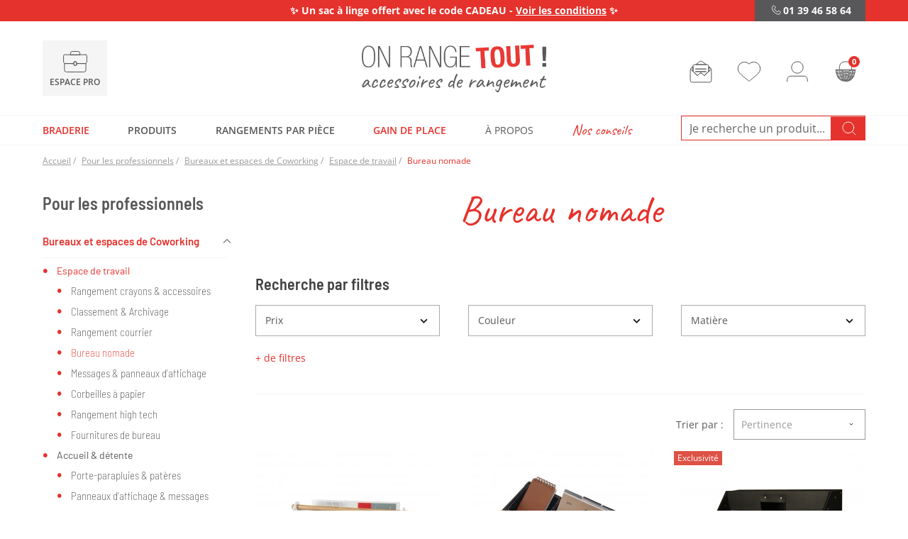

--- FILE ---
content_type: application/javascript
request_url: https://www.onrangetout.com/_.pagespeed.jo.QxCwRgViJl.js
body_size: 6118
content:

        var ASPath = "\/modules\/pm_advancedsearch4\/";
        var ASSearchUrl = "https:\/\/www.onrangetout.com\/module\/pm_advancedsearch4\/advancedsearch4";
        var LS_Meta = [];
        var MONDIALRELAY_ADDRESS_OPC = false;
        var MONDIALRELAY_AJAX_CHECKOUT_URL = "https:\/\/www.onrangetout.com\/module\/mondialrelay\/ajaxCheckout";
        var MONDIALRELAY_CARRIER_METHODS = [];
        var MONDIALRELAY_COUNTRY_ISO = "";
        var MONDIALRELAY_DISPLAY_MAP = "1";
        var MONDIALRELAY_ENSEIGNE = "F1ONRANG";
        var MONDIALRELAY_NATIVE_RELAY_CARRIERS_IDS = [];
        var MONDIALRELAY_NO_SELECTION_ERROR = "Veuillez s\u00e9lectionner un Point Relais.";
        var MONDIALRELAY_POSTCODE = "";
        var MONDIALRELAY_SAVE_RELAY_ERROR = "Une erreur inconnue s'est produite; votre Point Relais s\u00e9lectionn\u00e9 n'a pas pu \u00eatre enregistr\u00e9.";
        var MONDIALRELAY_SELECTED_RELAY_IDENTIFIER = null;
        var PAYPLUG_DOMAIN = "https:\/\/secure.payplug.com";
        var applePayIdCart = null;
        var applePayMerchantSessionAjaxURL = "https:\/\/www.onrangetout.com\/module\/payplug\/dispatcher";
        var applePayPaymentAjaxURL = "https:\/\/www.onrangetout.com\/module\/payplug\/validation";
        var applePayPaymentRequestAjaxURL = "https:\/\/www.onrangetout.com\/module\/payplug\/applepaypaymentrequest";
        var as4_orderBySalesAsc = "Meilleures ventes en dernier";
        var as4_orderBySalesDesc = "Meilleures ventes en premier";
        var ax_franco = "90";
        var axfranco_ajax_url = "https:\/\/www.onrangetout.com\/module\/axfranco\/datacart";
        var axfrontinfosHideDetails = "Masquer les d\u00e9tails";
        var axfrontinfosOrder = "Continuer";
        var axfrontinfosPayment = "Payer";
        var axfrontinfosReadClose = "Fermer";
        var axfrontinfosReadMore = "Lire la suite";
        var axfrontinfosShowDetails = "Afficher les d\u00e9tails";
        var axvf_day = "Jour";
        var axvf_days = "Jours";
        var axvf_hour = "Heure";
        var axvf_hours = "Heures";
        var axvf_minute = "Min.";
        var axvf_minutes = "Min.";
        var axvf_second = "Sec.";
        var axvf_seconds = "Sec.";
        var before_free_shipping_part1 = "Seulement";
        var before_free_shipping_part2 = "restant avant la livraison gratuite en point relais";
        var ceFrontendConfig = {"isEditMode":"","stretchedSectionContainer":false,"is_rtl":false};
        var cpContactToken = "2d47f871fb6a10a0ae0fa4456ab1c383";
        var custom_url_cart = "https:\/\/www.onrangetout.com\/panier";
        var emailsub_controller = "https:\/\/www.onrangetout.com\/module\/ps_emailsubscription\/ajax";
        var free_shipping = "Livraison gratuite en point relais";
        var free_shipping_left = "90,00\u00a0\u20ac";
        var is_sandbox_mode = false;
        var loyoly_locale = "fr-fr";
        var module_name = "payplug";
        var payplug_ajax_url = "https:\/\/www.onrangetout.com\/module\/payplug\/ajax";
        var payplug_oney = true;
        var payplug_oney_loading_msg = "Chargement";
        var payplug_transaction_error_message = "    <div class=\"payplugMsg_wrapper\">\n                                    <p  class=\"payplugMsg_error\" >La transaction n&#039;a pas pu aboutir, et votre carte n&#039;a pas \u00e9t\u00e9 d\u00e9bit\u00e9e.<\/p>\n                                        <button type=\"button\" class=\"payplugMsg_button\" name=\"card_deleted\">Ok<\/button>\n        \n            <\/div>\n";
        var pixel_ids = "1456408307988132";
        var pp_custom_add_to_cart = "";
        var prestashop = {"cart":{"products":[],"totals":{"total":{"type":"total","label":"Total","amount":0,"value":"0,00\u00a0\u20ac"},"total_including_tax":{"type":"total","label":"Total TTC","amount":0,"value":"0,00\u00a0\u20ac"},"total_excluding_tax":{"type":"total","label":"Total HT :","amount":0,"value":"0,00\u00a0\u20ac"}},"subtotals":{"products":{"type":"products","label":"Sous-total","amount":0,"value":"0,00\u00a0\u20ac"},"discounts":null,"shipping":{"type":"shipping","label":"Livraison","amount":0,"value":""},"tax":null},"products_count":0,"summary_string":"0 articles","vouchers":{"allowed":1,"added":[]},"discounts":[],"minimalPurchase":0,"minimalPurchaseRequired":""},"currency":{"name":"Euro","iso_code":"EUR","iso_code_num":"978","sign":"\u20ac"},"customer":{"lastname":null,"firstname":null,"email":null,"birthday":null,"newsletter":null,"newsletter_date_add":null,"optin":null,"website":null,"company":null,"siret":null,"ape":null,"is_logged":false,"gender":{"type":null,"name":null},"addresses":[]},"language":{"name":"Fran\u00e7ais (French)","iso_code":"fr","locale":"fr-FR","language_code":"fr-fr","is_rtl":"0","date_format_lite":"d\/m\/Y","date_format_full":"d\/m\/Y H:i:s","id":4},"page":{"title":"","canonical":"https:\/\/www.onrangetout.com\/368-bureau-nomade","meta":{"title":"Bureau nomade - ON RANGE TOUT","description":"Pour un espace de travail organis\u00e9, essayez les bureaux nomades ! Plusieurs coloris et mod\u00e8les sont disponibles.","keywords":"","robots":"index"},"page_name":"category","body_classes":{"lang-fr":true,"lang-rtl":false,"country-FR":true,"currency-EUR":true,"layout-left-column":true,"page-category":true,"tax-display-enabled":true,"category-id-368":true,"category-Bureau nomade":true,"category-id-parent-359":true,"category-depth-level-5":true},"admin_notifications":[]},"shop":{"name":"On Range Tout","logo":"https:\/\/m2.onrangetout.com\/img\/prestashop-logo-1621332379.jpg","stores_icon":"https:\/\/m2.onrangetout.com\/img\/logo_stores.png","favicon":"https:\/\/m2.onrangetout.com\/img\/favicon.ico"},"urls":{"base_url":"https:\/\/www.onrangetout.com\/","current_url":"https:\/\/www.onrangetout.com\/368-bureau-nomade","shop_domain_url":"https:\/\/www.onrangetout.com","img_ps_url":"https:\/\/m2.onrangetout.com\/img\/","img_cat_url":"https:\/\/m1.onrangetout.com\/img\/c\/","img_lang_url":"https:\/\/m3.onrangetout.com\/img\/l\/","img_prod_url":"https:\/\/m2.onrangetout.com\/img\/p\/","img_manu_url":"https:\/\/m3.onrangetout.com\/img\/m\/","img_sup_url":"https:\/\/m1.onrangetout.com\/img\/su\/","img_ship_url":"https:\/\/m3.onrangetout.com\/img\/s\/","img_store_url":"https:\/\/m1.onrangetout.com\/img\/st\/","img_col_url":"https:\/\/m3.onrangetout.com\/img\/co\/","img_url":"https:\/\/m3.onrangetout.com\/themes\/axome\/assets\/img\/","css_url":"https:\/\/m1.onrangetout.com\/themes\/axome\/assets\/css\/","js_url":"https:\/\/m3.onrangetout.com\/themes\/axome\/assets\/js\/","pic_url":"https:\/\/m2.onrangetout.com\/upload\/","pages":{"address":"https:\/\/www.onrangetout.com\/adresse","addresses":"https:\/\/www.onrangetout.com\/adresses","authentication":"https:\/\/www.onrangetout.com\/connexion","cart":"https:\/\/www.onrangetout.com\/panier","category":"https:\/\/www.onrangetout.com\/index.php?controller=category","cms":"https:\/\/www.onrangetout.com\/index.php?controller=cms","contact":"https:\/\/www.onrangetout.com\/nous-contacter","discount":"https:\/\/www.onrangetout.com\/reduction","guest_tracking":"https:\/\/www.onrangetout.com\/suivi-commande-invite","history":"https:\/\/www.onrangetout.com\/historique-commandes","identity":"https:\/\/www.onrangetout.com\/identite","index":"https:\/\/www.onrangetout.com\/","my_account":"https:\/\/www.onrangetout.com\/mon-compte","order_confirmation":"https:\/\/www.onrangetout.com\/confirmation-commande","order_detail":"https:\/\/www.onrangetout.com\/index.php?controller=order-detail","order_follow":"https:\/\/www.onrangetout.com\/suivi-commande","order":"https:\/\/www.onrangetout.com\/commande","order_return":"https:\/\/www.onrangetout.com\/index.php?controller=order-return","order_slip":"https:\/\/www.onrangetout.com\/avoirs","pagenotfound":"https:\/\/www.onrangetout.com\/page-introuvable","password":"https:\/\/www.onrangetout.com\/recuperation-mot-de-passe","pdf_invoice":"https:\/\/www.onrangetout.com\/index.php?controller=pdf-invoice","pdf_order_return":"https:\/\/www.onrangetout.com\/index.php?controller=pdf-order-return","pdf_order_slip":"https:\/\/www.onrangetout.com\/index.php?controller=pdf-order-slip","prices_drop":"https:\/\/www.onrangetout.com\/promotions","product":"https:\/\/www.onrangetout.com\/index.php?controller=product","search":"https:\/\/www.onrangetout.com\/recherche","sitemap":"https:\/\/www.onrangetout.com\/plan-site","stores":"https:\/\/www.onrangetout.com\/index.php?controller=stores","supplier":"https:\/\/www.onrangetout.com\/fournisseur","register":"https:\/\/www.onrangetout.com\/connexion?create_account=1","order_login":"https:\/\/www.onrangetout.com\/commande?login=1"},"alternative_langs":[],"theme_assets":"\/themes\/axome\/assets\/","actions":{"logout":"https:\/\/www.onrangetout.com\/?mylogout="},"no_picture_image":{"bySize":{"cart_default":{"url":"https:\/\/m3.onrangetout.com\/img\/p\/fr-default-cart_default.jpg","width":88,"height":88},"small_default":{"url":"https:\/\/m2.onrangetout.com\/img\/p\/fr-default-small_default.jpg","width":125,"height":125},"home_default":{"url":"https:\/\/m2.onrangetout.com\/img\/p\/fr-default-home_default.jpg","width":260,"height":260},"medium_default":{"url":"https:\/\/m1.onrangetout.com\/img\/p\/fr-default-medium_default.jpg","width":300,"height":300},"large_default":{"url":"https:\/\/m3.onrangetout.com\/img\/p\/fr-default-large_default.jpg","width":560,"height":560},"thickbox_default":{"url":"https:\/\/m3.onrangetout.com\/img\/p\/fr-default-thickbox_default.jpg","width":1200,"height":1200}},"small":{"url":"https:\/\/m3.onrangetout.com\/img\/p\/fr-default-cart_default.jpg","width":88,"height":88},"medium":{"url":"https:\/\/m1.onrangetout.com\/img\/p\/fr-default-medium_default.jpg","width":300,"height":300},"large":{"url":"https:\/\/m3.onrangetout.com\/img\/p\/fr-default-thickbox_default.jpg","width":1200,"height":1200},"legend":""}},"configuration":{"display_taxes_label":true,"display_prices_tax_incl":true,"is_catalog":false,"show_prices":true,"opt_in":{"partner":false},"quantity_discount":{"type":"discount","label":"Remise sur prix unitaire"},"voucher_enabled":1,"return_enabled":1},"field_required":[],"breadcrumb":{"links":[{"title":"Accueil","url":"https:\/\/www.onrangetout.com\/"},{"title":"Pour les professionnels","url":"https:\/\/www.onrangetout.com\/356-pour-les-professionnels"},{"title":"Bureaux et espaces de Coworking","url":"https:\/\/www.onrangetout.com\/357-bureaux-et-espaces-de-coworking"},{"title":"Espace de travail","url":"https:\/\/www.onrangetout.com\/359-espace-de-travail"},{"title":"Bureau nomade","url":"https:\/\/www.onrangetout.com\/368-bureau-nomade"}],"count":5},"link":{"protocol_link":"https:\/\/","protocol_content":"https:\/\/"},"time":1769039669,"static_token":"b612762e4a9c8f3895670aa6b587541c","token":"bbb6cce8e01915c238059cbc3b572a56","debug":false,"modules":{"axacf":{"context":{"zone_seo_1":"<p>Vous \u00eates de fervents adeptes du bureau nomade ? Alors vous \u00eates au bon endroit. Vous trouverez ici tous les accessoires de rangement adapt\u00e9s \u00e0 votre mode de travail. Fini les accessoires encombrants et difficiles \u00e0 transporter. Tout se range dans une simple malette et en route pour de nouveaux espaces de travail ! Vous serez aussi bien install\u00e9 dans un bureau classique, une salle de r\u00e9union, un espace de coworking, une caf\u00e9t\u00e9ria ou m\u00eame \u00e0 votre domicile. N'attendez plus, venez vite d\u00e9couvrir nos solutions de rangement pour bureau nomade.<\/p>","ribbon-color":"#000000"},"global":{"zone_video_home":"https:\/\/www.youtube.com\/embed\/cqwny9UURdo?si=GQmCZmiiH-aD_oOL","zone_seo_bottom":"<p>[row]<\/p>\r\n<p>[col size=\"12|6\"]<\/p>\r\n<h1>Rangement de la maison<\/h1>\r\n<p><span style=\"font-size: 18.6667px;\">Si vous \u00eates en train de regarder notre site et de vous mettre \u00e0 lire ce texte, c\u2019est que <span style=\"color: #58585a;\"><a href=\"https:\/\/www.onrangetout.com\/blog\/pourquoi-faire-du-rangement-n389\"><span style=\"text-decoration: underline; color: #58585a;\"><strong>vous avez besoin de ranger<\/strong><\/span><\/a><\/span> ! Que ce soit votre <strong>maison<\/strong>, votre appartement, votre <span style=\"color: #58585a;\"><a href=\"https:\/\/www.onrangetout.com\/14-garage-et-atelier\"><span style=\"text-decoration: underline; color: #58585a;\"><strong>garage<\/strong><\/span><\/a>, votre <a href=\"https:\/\/www.onrangetout.com\/10-bureau\"><span style=\"text-decoration: underline; color: #58585a;\"><strong>bureau<\/strong><\/span><\/a>, votre <a href=\"https:\/\/www.onrangetout.com\/7-cuisine\"><span style=\"text-decoration: underline; color: #58585a;\"><strong>cuisine<\/strong><\/span><\/a>, votre <a href=\"https:\/\/www.onrangetout.com\/114-salle-de-bain\"><span style=\"text-decoration: underline; color: #58585a;\"><strong>salle de bain<\/strong><\/span><\/a><\/span>, ou n\u2019importe quel espace de votre int\u00e9rieur : nous pouvons vous <strong>offrir<\/strong> de nombreuses <strong>solutions<\/strong> pour vous aider \u00e0 r\u00e9soudre tous vos probl\u00e8mes de <strong>rangement<\/strong>. Vous pourrez enfin organiser vos <span style=\"color: #58585a;\"><span style=\"color: #58585a;\">armoires de<strong> <\/strong><\/span><span style=\"color: #58585a;\">cuisine<\/span>, la penderie de votre <span style=\"color: #58585a;\">dressing<\/span>, vos <span style=\"color: #58585a;\">\u00e9tag\u00e8res de bureau<\/span><\/span>, etc.\u00a0 <strong>Utilisez<\/strong> des <strong>accessoires<\/strong> de <strong>rangement<\/strong> qui permettent une <strong>organisation<\/strong> optimale de vos <span style=\"color: #58585a;\"><span style=\"color: #58585a;\">chaussures<\/span>, <span style=\"color: #58585a;\">bijoux<\/span>, <span style=\"color: #58585a;\">v\u00eatements<\/span>, <span style=\"color: #58585a;\">bouteilles <\/span>ou <span style=\"color: #58585a;\">ustensiles de cuisine<\/span> et bien d\u2019autres choses encore ! Nous n\u2019allons pas vous faire la liste de toutes les <span style=\"color: #58585a;\">astuces<\/span><\/span>, ni de toutes les <strong>bo\u00eetes<\/strong> et <strong>accessoires<\/strong> de <strong>rangement<\/strong> que vous allez trouver ici ! Mais nous pouvons quand m\u00eame vous dire que nos <strong>accessoires<\/strong> sont \u00e0 la fois utiles, astucieux et tr\u00e8s d\u00e9co (car le <strong>rangement<\/strong> doit \u00eatre tout sauf rasoir !) L\u2019id\u00e9e est de vous <strong>permettre d\u2019acheter<\/strong> des accessoires <strong>pratiques<\/strong> qui pourront aussi enrichir la d\u00e9coration <strong>int\u00e9rieure<\/strong> de votre <strong>maison<\/strong>.<br \/>Vous trouverez ici <span style=\"color: #58585a;\"><a href=\"https:\/\/www.onrangetout.com\/blog\/rangement-les-erreurs-que-tout-le-monde-fait-n509?preview=c8e0e40eadfda87045732ac234563af5\"><span style=\"color: #58585a;\">les erreurs \u00e0 \u00e9viter en terme de rangement<\/span><\/a><\/span>.<\/span><\/p>\r\n<div class=\"voir-plus mobile active\">Lire +<\/div>\r\n<div class=\"voir-moins mobile\">Lire -<\/div>\r\n<p>[\/col]<\/p>\r\n<p>[col size=\"12|6\"]<\/p>\r\n<h2><strong style=\"font-size: 15px;\">Nous pouvons d\u00e9j\u00e0 vous partager les bienfaits que vous allez tirer de votre balade sur notre site :<\/strong><\/h2>\r\n<p class=\"Corps\" style=\"margin: 0cm 0cm 0.0001pt; font-size: 11pt; font-family: 'Helvetica Neue'; border: none;\"><span face=\"Helvetica Neue\" style=\"font-family: 'Helvetica Neue';\"><span style=\"font-size: 18.6667px;\"><span style=\"color: #58585a;\"><a href=\"https:\/\/www.onrangetout.com\/blog\/comment-optimiser-les-petits-espaces-avec-des-rangements-2-en-1--n404\"><span style=\"text-decoration: underline; color: #58585a;\"><strong>Ranger va vous aider \u00e0 gagner de la place :<\/strong><\/span><\/a> parce que, comme vous le savez, on met 2 fois plus de choses dans un <span style=\"color: #58585a;\">placard<\/span> <\/span>bien rang\u00e9 que dans un placard en bazar. Avec des <strong>accessoires<\/strong> de <strong>rangement<\/strong> malins (<strong>compartiments<\/strong>, <strong>s\u00e9parateurs<\/strong>, <strong>organisateurs de tiroirs<\/strong>), vous acc\u00e9dez enfin au fond de vos meubles ! Superposez vos chaussures sur votre \u00e9tag\u00e8re \u00e0 chaussures ou rangez-les dans des <strong>bo\u00eetes<\/strong> <strong>transparentes<\/strong> superposables (avec <strong>couvercle<\/strong>), investissez les murs (<span style=\"color: #58585a;\"><span style=\"color: #58585a;\">\u00e9tag\u00e8res murales<\/span><\/span>) et les coins morts, transformez vos <strong>portes<\/strong> en espaces de <strong>rangement<\/strong> pour vos <strong>sacs \u00e0 main<\/strong> (<span style=\"color: #58585a;\"><span style=\"color: #58585a;\">pat\u00e8res<\/span> <\/span>\u00e0 suspendre, <strong>cintres<\/strong>) \u2026 Et surtout triez vos affaires pour ne garder que l\u2019essentiel : ce dont vous avez vraiment besoin au quotidien \u00e0 la <strong>maison<\/strong>.<\/span><\/span><\/p>\r\n<div class=\"voir-plus active\">Lire +<\/div>\r\n<div class=\"voir-moins\">Lire -<\/div>\r\n<p class=\"Corps\" style=\"margin: 0cm 0cm 0.0001pt; font-size: 11pt; font-family: 'Helvetica Neue'; border: none;\"><\/p>\r\n<p class=\"Corps\" style=\"margin: 0cm 0cm 0.0001pt; font-size: 11pt; font-family: 'Helvetica Neue'; border: none;\"><span face=\"Helvetica Neue\" style=\"font-family: 'Helvetica Neue';\"><span style=\"font-size: 18.6667px;\"><span style=\"color: #58585a;\"><a href=\"https:\/\/www.onrangetout.com\/blog\/ranger-cest-economiser--n431\"><span style=\"text-decoration: underline; color: #58585a;\"><strong>Ranger veut dire moins gaspiller :<\/strong><\/span><\/a><\/span> parce que les <strong>accessoires<\/strong> qui vous <strong>permettent de ranger<\/strong>, vous permettent aussi de mieux entretenir vos affaires et de les conservez plus longtemps. Vous <strong>n\u2019achetez<\/strong> plus en trop, faute de ne pas savoir ce que vous avez dans vos placards. Vous voyez <strong>l\u2019id\u00e9e<\/strong> ?\u00a0<\/span><\/span><\/p>\r\n<p class=\"Corps\" style=\"margin: 0cm 0cm 0.0001pt; font-size: 11pt; font-family: 'Helvetica Neue'; border: none;\"><span style=\"font-size: 14pt;\"><o:p>\u00a0<\/o:p><\/span><\/p>\r\n<p class=\"Corps\" style=\"margin: 0cm 0cm 0.0001pt; font-size: 11pt; font-family: 'Helvetica Neue'; border: none;\"><span face=\"Helvetica Neue\" style=\"font-family: 'Helvetica Neue';\"><span style=\"font-size: 18.6667px;\">Ranger c\u2019est \u00e9galement r\u00e9duire le stress : si vous rangez <span style=\"color: #58585a;\"><span style=\"color: #58585a;\">les cl\u00e9s<\/span> <\/span>de votre voiture au <strong>crochet<\/strong> de l\u2019entr\u00e9e lorsque vous arrivez chez vous le soir, vous n\u2019aurez plus \u00e0 les chercher partout le matin et ne serez plus en retard pour aller au bureau \u2026 Si vos enfants mettent leurs chaussures dans le <span style=\"color: #58585a;\"><span style=\"color: #58585a;\">panier de rangement <\/span>qui leur est r\u00e9serv\u00e9 dans <span style=\"color: #58585a;\">l\u2019entr\u00e9e <\/span><\/span>; ils ne s\u2019agiteront plus le matin pour retrouver leur paire avant de partir \u00e0 l\u2019\u00e9cole\u2026 Et vous ne marcherez plus sur un <strong>petit<\/strong> Lego le soir en allant dire bonne nuit \u00e0 vos enfants dans leur <strong>lit<\/strong> !<br \/><br \/>Ranger peut aussi vous permettre de faire des \u00e9conomies : vous r\u00e9duisez le gaspillage donc vous\u00a0faites moins d'achats inutiles ; vous savez ce que vous poss\u00e9dez et o\u00f9 cela se trouve donc vous n'achetez pas en double ; vous apprenez \u00e0 vous concentrer sur l'essentiel donc vous r\u00e9duisez les achats superflus... Pour en savoir plus, jetez un \u0153il \u00e0 notre article de blog d\u00e9di\u00e9 : \"<a href=\"https:\/\/www.onrangetout.com\/blog\/10-astuces-pour-faire-des-economies-grace-au-rangement-n457\"><span style=\"text-decoration: underline;\"><strong>10 astuces pour faire des \u00e9conomies gr\u00e2ce au rangement<\/strong><\/span><\/a>\".<br \/><\/span><\/span>\u00a0<\/p>\r\n<p class=\"Corps\" style=\"margin: 0cm 0cm 0.0001pt; font-size: 11pt; font-family: 'Helvetica Neue'; border: none;\"><span face=\"Helvetica Neue\" style=\"font-family: 'Helvetica Neue';\"><span style=\"font-size: 18.6667px;\">Alors ? Convaincu ? Nous attendons votre commande ! Et si vous avez besoin d\u2019une r\u00e9ponse rapide, n\u2019h\u00e9sitez pas \u00e0 nous appeler ! Nous serons l\u00e0 pour vous aider\u2026 parce <strong>qu\u2019acheter<\/strong> chez On Range Tout, \u00e7a fait un bien fou ! Et si vous voulez encore creuser la question lisez : <a href=\"https:\/\/www.onrangetout.com\/blog\/les-bienfaits-du-rangement-n488\">les bienfaits du rangement<\/a>.<\/span><\/span><\/p>\r\n<p>[\/col]<\/p>\r\n<p>[\/row]<\/p>","zone_seo_bottom_image":"https:\/\/m3.onrangetout.com\/modules\/axacf\/file\/10-1--.jpg","zone_video_home_mobile":"https:\/\/www.youtube.com\/embed\/cqwny9UURdo?si=GQmCZmiiH-aD_oOL","zone_insta_cms":"<p>[row] [col size=\"12|4\"] <a href=\"https:\/\/www.onrangetout.com\/rangement-sacs-parapluies-chapeaux\/1806-porte-parapluie-blanc-28295444866.html\"> <img src=\"https:\/\/www.onrangetout.com\/img\/cms\/Cest vous qui le dites - Instagram\/Insta1.jpg\" alt=\"\" width=\"640\" height=\"640\" \/> <\/a><\/p>\r\n<p>@jen13__<\/p>\r\n<p>[\/col] [col size=\"12|4\"] <a href=\"https:\/\/www.onrangetout.com\/organisation-du-refrigerateur\/2648-beurrier-en-ceramique-et-bambou-5711173176342.html\"> <img src=\"https:\/\/www.onrangetout.com\/img\/cms\/Cest vous qui le dites - Instagram\/Insta2.jpg\" alt=\"\" width=\"640\" height=\"640\" \/> <\/a><\/p>\r\n<p>@minamoideco<\/p>\r\n<p>[\/col] [col size=\"12|4\"] <a href=\"https:\/\/www.onrangetout.com\/rangement-jouets-et-jeux\/1833-tapis-de-jeu-route-sac-de-rangement-5425038799729.html\"> <img src=\"https:\/\/www.onrangetout.com\/img\/cms\/Cest vous qui le dites - Instagram\/Insta3.jpg\" alt=\"\" width=\"640\" height=\"640\" \/> <\/a><\/p>\r\n<p>@maliceetblabla<\/p>\r\n<p>[\/col] [\/row]<\/p>"}},"axproductsgroups":[]}};
        var single_event_tracking = 0;
      

--- FILE ---
content_type: application/javascript
request_url: https://www.onrangetout.com/_,Mjo.pevR4fVkir.js.pagespeed.jm.8_JjtqS5kr.js
body_size: 1593
content:
AxGTM_GA.setCustomer({"id":0,"new":1,"nb_orders":0,"md5":"","email":"","optin":""});AxGTM_GA.setCurrency({"id":"1","iso":"EUR","sign":"\u20ac"});AxGTM_GA.setCountry({"id":8,"iso":"FR","name":"France M\u00e9tropolitaine"});AxGTM_GA.setLanguage({"id":4,"iso":"fr","code":"fr-fr","name":"Fran\u00e7ais (French)"});AxGTM_GA.setShop({"id":1,"name":"On Range Tout","domain":"www.onrangetout.com"});AxGTM_GA.setVersion("2.7.5");AxGTM_GA.setCategory({"id":368,"name":"Bureau nomade"});AxGTM_GA.addProductsImpressions([{"_id":2499,"id":"2499","id_product_attribute":0,"reference":"3465(3)","name":"Bac de rangement blanc avec poign\u00e9e","list":"category","url":"https:\/\/www.onrangetout.com\/rangement-loisirs-creatifs\/2499-bac-de-rangement-blanc-avec-poignee-4903208034654.html","category":"rangement-loisirs-creatifs","brand":"On Range Tout","variant":"","type":"typical","position":0,"quantity":1,"price":34.92,"tax":6.98},{"_id":2986,"id":"2986","id_product_attribute":0,"reference":"1945 IVAR","name":"Organisateur de bureau avec poign\u00e9e","list":"category","url":"https:\/\/www.onrangetout.com\/bureaux-partages\/2986-organisateur-de-bureau-avec-poignee-3760307190312.html","category":"bureaux-partages","brand":"On Range Tout","variant":"","type":"typical","position":1,"quantity":1,"price":21.58,"tax":4.32},{"_id":1713,"id":"1713","id_product_attribute":0,"reference":"CARRIE Graphite","name":"Mallette pour bureau nomade","list":"category","url":"https:\/\/www.onrangetout.com\/bureaux-partages\/1713-mallette-en-carton-pour-le-bureau-3760307190251.html","category":"bureaux-partages","brand":"On Range Tout","variant":"","type":"typical","position":2,"quantity":1,"price":33.25,"tax":6.65},{"_id":2684,"id":"2684","id_product_attribute":0,"reference":"CARRIE gris","name":"Organisateur de bureau flexible","list":"category","url":"https:\/\/www.onrangetout.com\/bureaux-partages\/2684-organisateur-de-bureau-flexible-3760307190268.html","category":"bureaux-partages","brand":"On Range Tout","variant":"","type":"typical","position":3,"quantity":1,"price":33.25,"tax":6.65},{"_id":2864,"id":"2864","id_product_attribute":0,"reference":"CARRIE L Graphite","name":"Grand casier interne pour flex office","list":"category","url":"https:\/\/www.onrangetout.com\/bureaux-partages\/2864-grand-casier-interne-pour-flex-office.html","category":"bureaux-partages","brand":"On Range Tout","variant":"","type":"typical","position":4,"quantity":1,"price":34.58,"tax":6.92},{"_id":2683,"id":"2683","id_product_attribute":0,"reference":"HURRY Red","name":"Box de rangement pour bureau partag\u00e9","list":"category","url":"https:\/\/www.onrangetout.com\/bureaux-partages\/2683-box-de-rangement-pour-bureau-partage-3760307190343.html","category":"bureaux-partages","brand":"On Range Tout","variant":"","type":"typical","position":5,"quantity":1,"price":35.42,"tax":7.08},{"_id":2758,"id":"2758","id_product_attribute":0,"reference":"HURRY Dark Blue","name":"Casier interne pour bureau partag\u00e9","list":"category","url":"https:\/\/www.onrangetout.com\/bureaux-partages\/2758-casier-interne-pour-bureau-partage-3760307190404.html","category":"bureaux-partages","brand":"On Range Tout","variant":"","type":"typical","position":6,"quantity":1,"price":35.42,"tax":7.08},{"_id":2760,"id":"2760","id_product_attribute":0,"reference":"HURRY Dark Green","name":"Box de rangement pour flex office","list":"category","url":"https:\/\/www.onrangetout.com\/bureaux-partages\/2760-box-de-rangement-pour-flex-office-3760307190398.html","category":"bureaux-partages","brand":"On Range Tout","variant":"","type":"typical","position":7,"quantity":1,"price":35.42,"tax":7.08},{"_id":2761,"id":"2761","id_product_attribute":0,"reference":"HURRY violet","name":"Box de rangement pour bureau flex","list":"category","url":"https:\/\/www.onrangetout.com\/bureaux-partages\/2761-box-de-rangement-pour-bureau-flex-3760307190367.html","category":"bureaux-partages","brand":"On Range Tout","variant":"","type":"typical","position":8,"quantity":1,"price":35.42,"tax":7.08},{"_id":2762,"id":"2762","id_product_attribute":0,"reference":"HURRY orange","name":"Organisateur de bureau pour espace dynamique","list":"category","url":"https:\/\/www.onrangetout.com\/bureaux-partages\/2762-organisateur-de-bureau-pour-espace-dynamique-3760307190350.html","category":"bureaux-partages","brand":"On Range Tout","variant":"","type":"typical","position":9,"quantity":1,"price":35.42,"tax":7.08},{"_id":2763,"id":"2763","id_product_attribute":0,"reference":"HURRY CANVAS anthracite","name":"Organisateur de bureau chic","list":"category","url":"https:\/\/www.onrangetout.com\/bureaux-partages\/2763-organisateur-de-bureau-chic-3760307190428.html","category":"bureaux-partages","brand":"On Range Tout","variant":"","type":"typical","position":10,"quantity":1,"price":41.58,"tax":8.32},{"_id":2752,"id":"2752","id_product_attribute":0,"reference":"HURRY CANVAS lin","name":"Organisateur de bureau clean desk","list":"category","url":"https:\/\/www.onrangetout.com\/bureaux-partages\/2752-organisateur-de-bureau-clean-desk-3760307190435.html","category":"bureaux-partages","brand":"On Range Tout","variant":"","type":"typical","position":11,"quantity":1,"price":41.58,"tax":8.32},{"_id":2764,"id":"2764","id_product_attribute":0,"reference":"CARRIE blanc","name":"Box de rangement pour clean desk","list":"category","url":"https:\/\/www.onrangetout.com\/bureaux-partages\/2764-box-de-rangement-pour-clean-desk.html","category":"bureaux-partages","brand":"On Range Tout","variant":"","type":"typical","position":12,"quantity":1,"price":33.25,"tax":6.65},{"_id":2922,"id":"2922","id_product_attribute":0,"reference":"HURRY Grey","name":"Casier interne gris pour bureau nomade","list":"category","url":"https:\/\/www.onrangetout.com\/bureaux-partages\/2922-casier-interne-gris-pour-bureau-nomade-3760307190374.html","category":"bureaux-partages","brand":"On Range Tout","variant":"","type":"typical","position":13,"quantity":1,"price":35.42,"tax":7.08},{"_id":3097,"id":"3097","id_product_attribute":0,"reference":"HURRY Kraft","name":"Rangement de bureau pour t\u00e9l\u00e9travail Kraft","list":"category","url":"https:\/\/www.onrangetout.com\/bureaux-partages\/3097-rangement-de-bureau-pour-teletravail-kraft-3760307190374.html","category":"bureaux-partages","brand":"On Range Tout","variant":"","type":"typical","position":14,"quantity":1,"price":35.42,"tax":7.08},{"_id":3816,"id":"3816","id_product_attribute":0,"reference":"HURRY lie de vin","name":"Organisateur portatif pour flex office avec \u00e9tiquette","list":"category","url":"https:\/\/www.onrangetout.com\/bureaux-partages\/3816-organisateur-portatif-pour-flex-office-avec-etiquette-3760307190411.html","category":"bureaux-partages","brand":"On Range Tout","variant":"","type":"typical","position":15,"quantity":1,"price":35.42,"tax":7.08},{"_id":3711,"id":"3711","id_product_attribute":0,"reference":"HURRY Dark Blue 1 cloison","name":"Rangement portable de bureau pour ordinateur, mug et accessoires","list":"category","url":"https:\/\/www.onrangetout.com\/bureaux-partages\/3711-rangement-portable-de-bureau-pour-ordinateur-mug-et-accessoires-3760307190336.html","category":"bureaux-partages","brand":"On Range Tout","variant":"","type":"typical","position":16,"quantity":1,"price":35.75,"tax":7.15},{"_id":3580,"id":"3580","id_product_attribute":0,"reference":"HURRY Blue + Terre Cuite","name":"Organiseur de bureau bicolore pour flex office","list":"category","url":"https:\/\/www.onrangetout.com\/bureaux-partages\/3580-organiseur-de-bureau-bicolore-pour-flex-office-3760307190442.html","category":"bureaux-partages","brand":"On Range Tout","variant":"","type":"typical","position":17,"quantity":1,"price":37.42,"tax":7.48},{"_id":2198,"id":"2198","id_product_attribute":0,"reference":"3508390(2)","name":"Bo\u00eete A4 en plastique transparent","list":"category","url":"https:\/\/www.onrangetout.com\/rangement-loisirs-creatifs\/2198-boite-a4-en-plastique-transparent-7332462063990.html","category":"rangement-loisirs-creatifs","brand":"On Range Tout","variant":"","type":"typical","position":18,"quantity":1,"price":6.25,"tax":1.25},{"_id":3063,"id":"3063","id_product_attribute":0,"reference":"3616070","name":"Bo\u00eete en plastique transparent \u00e0 compartiments","list":"category","url":"https:\/\/www.onrangetout.com\/rangement-crayons-et-accessoires\/3063-boite-en-plastique-transparent-a-compartiments-7332462047761.html","category":"rangement-crayons-et-accessoires","brand":"On Range Tout","variant":"","type":"typical","position":19,"quantity":1,"price":4.08,"tax":0.82}]);AxGTM_GA.addProductsClick([{"_id":2499,"id":"2499","id_product_attribute":0,"reference":"3465(3)","name":"Bac de rangement blanc avec poign\u00e9e","list":"category","url":"https:\/\/www.onrangetout.com\/rangement-loisirs-creatifs\/2499-bac-de-rangement-blanc-avec-poignee-4903208034654.html"},{"_id":2986,"id":"2986","id_product_attribute":0,"reference":"1945 IVAR","name":"Organisateur de bureau avec poign\u00e9e","list":"category","url":"https:\/\/www.onrangetout.com\/bureaux-partages\/2986-organisateur-de-bureau-avec-poignee-3760307190312.html"},{"_id":1713,"id":"1713","id_product_attribute":0,"reference":"CARRIE Graphite","name":"Mallette pour bureau nomade","list":"category","url":"https:\/\/www.onrangetout.com\/bureaux-partages\/1713-mallette-en-carton-pour-le-bureau-3760307190251.html"},{"_id":2684,"id":"2684","id_product_attribute":0,"reference":"CARRIE gris","name":"Organisateur de bureau flexible","list":"category","url":"https:\/\/www.onrangetout.com\/bureaux-partages\/2684-organisateur-de-bureau-flexible-3760307190268.html"},{"_id":2864,"id":"2864","id_product_attribute":0,"reference":"CARRIE L Graphite","name":"Grand casier interne pour flex office","list":"category","url":"https:\/\/www.onrangetout.com\/bureaux-partages\/2864-grand-casier-interne-pour-flex-office.html"},{"_id":2683,"id":"2683","id_product_attribute":0,"reference":"HURRY Red","name":"Box de rangement pour bureau partag\u00e9","list":"category","url":"https:\/\/www.onrangetout.com\/bureaux-partages\/2683-box-de-rangement-pour-bureau-partage-3760307190343.html"},{"_id":2758,"id":"2758","id_product_attribute":0,"reference":"HURRY Dark Blue","name":"Casier interne pour bureau partag\u00e9","list":"category","url":"https:\/\/www.onrangetout.com\/bureaux-partages\/2758-casier-interne-pour-bureau-partage-3760307190404.html"},{"_id":2760,"id":"2760","id_product_attribute":0,"reference":"HURRY Dark Green","name":"Box de rangement pour flex office","list":"category","url":"https:\/\/www.onrangetout.com\/bureaux-partages\/2760-box-de-rangement-pour-flex-office-3760307190398.html"},{"_id":2761,"id":"2761","id_product_attribute":0,"reference":"HURRY violet","name":"Box de rangement pour bureau flex","list":"category","url":"https:\/\/www.onrangetout.com\/bureaux-partages\/2761-box-de-rangement-pour-bureau-flex-3760307190367.html"},{"_id":2762,"id":"2762","id_product_attribute":0,"reference":"HURRY orange","name":"Organisateur de bureau pour espace dynamique","list":"category","url":"https:\/\/www.onrangetout.com\/bureaux-partages\/2762-organisateur-de-bureau-pour-espace-dynamique-3760307190350.html"},{"_id":2763,"id":"2763","id_product_attribute":0,"reference":"HURRY CANVAS anthracite","name":"Organisateur de bureau chic","list":"category","url":"https:\/\/www.onrangetout.com\/bureaux-partages\/2763-organisateur-de-bureau-chic-3760307190428.html"},{"_id":2752,"id":"2752","id_product_attribute":0,"reference":"HURRY CANVAS lin","name":"Organisateur de bureau clean desk","list":"category","url":"https:\/\/www.onrangetout.com\/bureaux-partages\/2752-organisateur-de-bureau-clean-desk-3760307190435.html"},{"_id":2764,"id":"2764","id_product_attribute":0,"reference":"CARRIE blanc","name":"Box de rangement pour clean desk","list":"category","url":"https:\/\/www.onrangetout.com\/bureaux-partages\/2764-box-de-rangement-pour-clean-desk.html"},{"_id":2922,"id":"2922","id_product_attribute":0,"reference":"HURRY Grey","name":"Casier interne gris pour bureau nomade","list":"category","url":"https:\/\/www.onrangetout.com\/bureaux-partages\/2922-casier-interne-gris-pour-bureau-nomade-3760307190374.html"},{"_id":3097,"id":"3097","id_product_attribute":0,"reference":"HURRY Kraft","name":"Rangement de bureau pour t\u00e9l\u00e9travail Kraft","list":"category","url":"https:\/\/www.onrangetout.com\/bureaux-partages\/3097-rangement-de-bureau-pour-teletravail-kraft-3760307190374.html"},{"_id":3816,"id":"3816","id_product_attribute":0,"reference":"HURRY lie de vin","name":"Organisateur portatif pour flex office avec \u00e9tiquette","list":"category","url":"https:\/\/www.onrangetout.com\/bureaux-partages\/3816-organisateur-portatif-pour-flex-office-avec-etiquette-3760307190411.html"},{"_id":3711,"id":"3711","id_product_attribute":0,"reference":"HURRY Dark Blue 1 cloison","name":"Rangement portable de bureau pour ordinateur, mug et accessoires","list":"category","url":"https:\/\/www.onrangetout.com\/bureaux-partages\/3711-rangement-portable-de-bureau-pour-ordinateur-mug-et-accessoires-3760307190336.html"},{"_id":3580,"id":"3580","id_product_attribute":0,"reference":"HURRY Blue + Terre Cuite","name":"Organiseur de bureau bicolore pour flex office","list":"category","url":"https:\/\/www.onrangetout.com\/bureaux-partages\/3580-organiseur-de-bureau-bicolore-pour-flex-office-3760307190442.html"},{"_id":2198,"id":"2198","id_product_attribute":0,"reference":"3508390(2)","name":"Bo\u00eete A4 en plastique transparent","list":"category","url":"https:\/\/www.onrangetout.com\/rangement-loisirs-creatifs\/2198-boite-a4-en-plastique-transparent-7332462063990.html"},{"_id":3063,"id":"3063","id_product_attribute":0,"reference":"3616070","name":"Bo\u00eete en plastique transparent \u00e0 compartiments","list":"category","url":"https:\/\/www.onrangetout.com\/rangement-crayons-et-accessoires\/3063-boite-en-plastique-transparent-a-compartiments-7332462047761.html"},{"_id":3256,"id":"3256","id_product_attribute":0,"reference":"3617070","name":"Bo\u00eete \u00e0 vis \u00e0 compartiments","list":"category","url":"https:\/\/www.onrangetout.com\/rangement-bricolage\/3256-boite-a-vis-a-compartiments-7332462047778.html"},{"_id":4082,"id":"4082","id_product_attribute":0,"reference":"HURRY Dark Green 1 cloison","name":"Organisateur de bureau pour mug et ordinateur","list":"category","url":"https:\/\/www.onrangetout.com\/bureaux-partages\/4082-organisateur-de-bureau-pour-mug-et-ordinateur-7330061084477.html"},{"_id":4085,"id":"4085","id_product_attribute":0,"reference":"HURRY Lie de vin 1 cloison","name":"Mallette flex office pour ordinateur et mug","list":"category","url":"https:\/\/www.onrangetout.com\/bureaux-partages\/4085-mallette-pour-flex-office-pour-ordinateur-et-mug.html"},{"_id":4253,"id":"4253","id_product_attribute":0,"reference":"HURRY Grey 1 cloison","name":"Toolbox pour ordinateur et mug","list":"category","url":"https:\/\/www.onrangetout.com\/bureaux-partages\/4253-toolbox-pour-ordinateur-et-mug-7330061084460.html"}]);